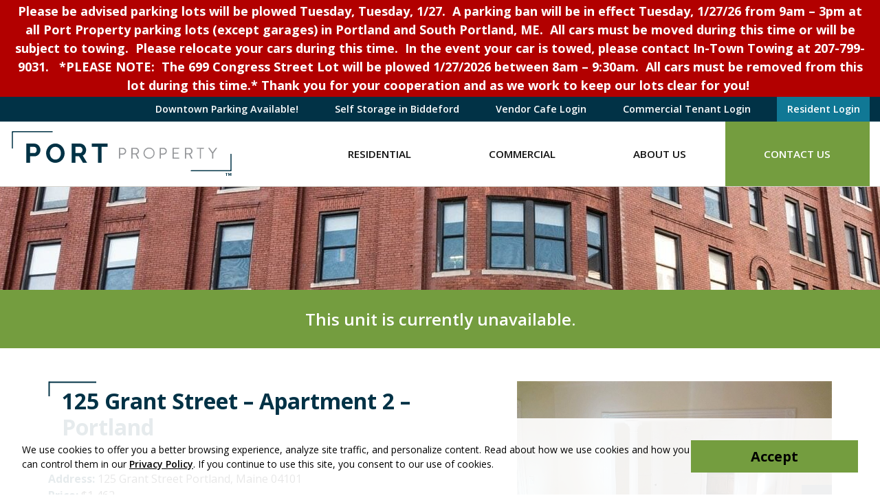

--- FILE ---
content_type: text/html; charset=UTF-8
request_url: https://www.portproperty.com/view-all-rentals/125-grant-street/125-grant-street-apartment-2/
body_size: 11909
content:
<!DOCTYPE html>
<html lang="en-US" class="">
<head>
<meta charset="UTF-8">
<meta name="viewport" content="width=device-width, initial-scale=1"/>
<link rel="profile" href="http://gmpg.org/xfn/11">
<link rel="pingback" href="https://www.portproperty.com/xmlrpc.php">

<meta name='robots' content='index, follow, max-image-preview:large, max-snippet:-1, max-video-preview:-1' />
	<style>img:is([sizes="auto" i], [sizes^="auto," i]) { contain-intrinsic-size: 3000px 1500px }</style>
	
<!-- Google Tag Manager for WordPress by gtm4wp.com -->
<script data-cfasync="false" data-pagespeed-no-defer>
	var gtm4wp_datalayer_name = "dataLayer";
	var dataLayer = dataLayer || [];
</script>
<!-- End Google Tag Manager for WordPress by gtm4wp.com -->
	<!-- This site is optimized with the Yoast SEO plugin v25.5 - https://yoast.com/wordpress/plugins/seo/ -->
	<title>125 Grant Street - Apartment 2 - Portland - Portland, Maine</title>
	<meta name="description" content="Portland, Maine Apartments for Rent from Port Property Management - 125 Grant Street - Apartment 2 - Portland." />
	<link rel="canonical" href="https://www.portproperty.com/view-all-rentals/125-grant-street/125-grant-street-apartment-2/" />
	<meta property="og:locale" content="en_US" />
	<meta property="og:type" content="article" />
	<meta property="og:title" content="125 Grant Street - Apartment 2 - Portland - Portland, Maine" />
	<meta property="og:description" content="Portland, Maine Apartments for Rent from Port Property Management - 125 Grant Street - Apartment 2 - Portland." />
	<meta property="og:url" content="https://www.portproperty.com/view-all-rentals/125-grant-street/125-grant-street-apartment-2/" />
	<meta property="og:site_name" content="Port Property" />
	<meta property="article:publisher" content="https://www.facebook.com/portpropmgt/" />
	<meta property="article:modified_time" content="2025-07-03T13:35:34+00:00" />
	<meta property="og:image" content="https://www.portproperty.com/uploads/04-125gra-2-dr1-03.jpg" />
	<meta property="og:image:width" content="800" />
	<meta property="og:image:height" content="600" />
	<meta property="og:image:type" content="image/jpeg" />
	<script type="application/ld+json" class="yoast-schema-graph">{"@context":"https://schema.org","@graph":[{"@type":"WebPage","@id":"https://www.portproperty.com/view-all-rentals/125-grant-street/125-grant-street-apartment-2/","url":"https://www.portproperty.com/view-all-rentals/125-grant-street/125-grant-street-apartment-2/","name":"125 Grant Street - Apartment 2 - Portland - Portland, Maine","isPartOf":{"@id":"https://www.portproperty.com/#website"},"primaryImageOfPage":{"@id":"https://www.portproperty.com/view-all-rentals/125-grant-street/125-grant-street-apartment-2/#primaryimage"},"image":{"@id":"https://www.portproperty.com/view-all-rentals/125-grant-street/125-grant-street-apartment-2/#primaryimage"},"thumbnailUrl":"https://www.portproperty.com/uploads/04-125gra-2-dr1-03.jpg","datePublished":"2016-09-21T15:35:48+00:00","dateModified":"2025-07-03T13:35:34+00:00","description":"Portland, Maine Apartments for Rent from Port Property Management - 125 Grant Street - Apartment 2 - Portland.","breadcrumb":{"@id":"https://www.portproperty.com/view-all-rentals/125-grant-street/125-grant-street-apartment-2/#breadcrumb"},"inLanguage":"en-US","potentialAction":[{"@type":"ReadAction","target":["https://www.portproperty.com/view-all-rentals/125-grant-street/125-grant-street-apartment-2/"]}]},{"@type":"ImageObject","inLanguage":"en-US","@id":"https://www.portproperty.com/view-all-rentals/125-grant-street/125-grant-street-apartment-2/#primaryimage","url":"https://www.portproperty.com/uploads/04-125gra-2-dr1-03.jpg","contentUrl":"https://www.portproperty.com/uploads/04-125gra-2-dr1-03.jpg","width":800,"height":600},{"@type":"BreadcrumbList","@id":"https://www.portproperty.com/view-all-rentals/125-grant-street/125-grant-street-apartment-2/#breadcrumb","itemListElement":[{"@type":"ListItem","position":1,"name":"Properties","item":"https://www.portproperty.com/view-all-rentals/"},{"@type":"ListItem","position":2,"name":"125 Grant Street &#8211; Apartment 2 &#8211; Portland"}]},{"@type":"WebSite","@id":"https://www.portproperty.com/#website","url":"https://www.portproperty.com/","name":"Port Property","description":"","publisher":{"@id":"https://www.portproperty.com/#organization"},"potentialAction":[{"@type":"SearchAction","target":{"@type":"EntryPoint","urlTemplate":"https://www.portproperty.com/?s={search_term_string}"},"query-input":{"@type":"PropertyValueSpecification","valueRequired":true,"valueName":"search_term_string"}}],"inLanguage":"en-US"},{"@type":"Organization","@id":"https://www.portproperty.com/#organization","name":"Port Property","url":"https://www.portproperty.com/","logo":{"@type":"ImageObject","inLanguage":"en-US","@id":"https://www.portproperty.com/#/schema/logo/image/","url":"https://www.portproperty.com/uploads/pp-full-colour-primary-logo.png","contentUrl":"https://www.portproperty.com/uploads/pp-full-colour-primary-logo.png","width":506,"height":128,"caption":"Port Property"},"image":{"@id":"https://www.portproperty.com/#/schema/logo/image/"},"sameAs":["https://www.facebook.com/portpropmgt/","https://x.com/PortPropertyMgt","https://www.instagram.com/portpropertymgt/"]}]}</script>
	<!-- / Yoast SEO plugin. -->


<link rel='dns-prefetch' href='//maps.googleapis.com' />
<link rel='dns-prefetch' href='//fonts.googleapis.com' />
<link rel="alternate" type="application/rss+xml" title="Port Property &raquo; Feed" href="https://www.portproperty.com/feed/" />
<link rel="alternate" type="application/rss+xml" title="Port Property &raquo; Comments Feed" href="https://www.portproperty.com/comments/feed/" />
<link rel='stylesheet' id='wp-block-library-css' href='https://www.portproperty.com/wp-includes/css/dist/block-library/style.min.css?ver=6.8.2' type='text/css' media='all' />
<style id='classic-theme-styles-inline-css' type='text/css'>
/*! This file is auto-generated */
.wp-block-button__link{color:#fff;background-color:#32373c;border-radius:9999px;box-shadow:none;text-decoration:none;padding:calc(.667em + 2px) calc(1.333em + 2px);font-size:1.125em}.wp-block-file__button{background:#32373c;color:#fff;text-decoration:none}
</style>
<style id='safe-svg-svg-icon-style-inline-css' type='text/css'>
.safe-svg-cover{text-align:center}.safe-svg-cover .safe-svg-inside{display:inline-block;max-width:100%}.safe-svg-cover svg{fill:currentColor;height:100%;max-height:100%;max-width:100%;width:100%}

</style>
<style id='global-styles-inline-css' type='text/css'>
:root{--wp--preset--aspect-ratio--square: 1;--wp--preset--aspect-ratio--4-3: 4/3;--wp--preset--aspect-ratio--3-4: 3/4;--wp--preset--aspect-ratio--3-2: 3/2;--wp--preset--aspect-ratio--2-3: 2/3;--wp--preset--aspect-ratio--16-9: 16/9;--wp--preset--aspect-ratio--9-16: 9/16;--wp--preset--color--black: #111;--wp--preset--color--cyan-bluish-gray: #abb8c3;--wp--preset--color--white: #fff;--wp--preset--color--pale-pink: #f78da7;--wp--preset--color--vivid-red: #cf2e2e;--wp--preset--color--luminous-vivid-orange: #ff6900;--wp--preset--color--luminous-vivid-amber: #fcb900;--wp--preset--color--light-green-cyan: #7bdcb5;--wp--preset--color--vivid-green-cyan: #00d084;--wp--preset--color--pale-cyan-blue: #8ed1fc;--wp--preset--color--vivid-cyan-blue: #0693e3;--wp--preset--color--vivid-purple: #9b51e0;--wp--preset--color--prussian-blue: #013246;--wp--preset--color--sushi: #749D3F;--wp--preset--color--quill-gray: #D5D4CE;--wp--preset--color--white-smoke: #F7F5F5;--wp--preset--color--blue-chill: #107895;--wp--preset--gradient--vivid-cyan-blue-to-vivid-purple: linear-gradient(135deg,rgba(6,147,227,1) 0%,rgb(155,81,224) 100%);--wp--preset--gradient--light-green-cyan-to-vivid-green-cyan: linear-gradient(135deg,rgb(122,220,180) 0%,rgb(0,208,130) 100%);--wp--preset--gradient--luminous-vivid-amber-to-luminous-vivid-orange: linear-gradient(135deg,rgba(252,185,0,1) 0%,rgba(255,105,0,1) 100%);--wp--preset--gradient--luminous-vivid-orange-to-vivid-red: linear-gradient(135deg,rgba(255,105,0,1) 0%,rgb(207,46,46) 100%);--wp--preset--gradient--very-light-gray-to-cyan-bluish-gray: linear-gradient(135deg,rgb(238,238,238) 0%,rgb(169,184,195) 100%);--wp--preset--gradient--cool-to-warm-spectrum: linear-gradient(135deg,rgb(74,234,220) 0%,rgb(151,120,209) 20%,rgb(207,42,186) 40%,rgb(238,44,130) 60%,rgb(251,105,98) 80%,rgb(254,248,76) 100%);--wp--preset--gradient--blush-light-purple: linear-gradient(135deg,rgb(255,206,236) 0%,rgb(152,150,240) 100%);--wp--preset--gradient--blush-bordeaux: linear-gradient(135deg,rgb(254,205,165) 0%,rgb(254,45,45) 50%,rgb(107,0,62) 100%);--wp--preset--gradient--luminous-dusk: linear-gradient(135deg,rgb(255,203,112) 0%,rgb(199,81,192) 50%,rgb(65,88,208) 100%);--wp--preset--gradient--pale-ocean: linear-gradient(135deg,rgb(255,245,203) 0%,rgb(182,227,212) 50%,rgb(51,167,181) 100%);--wp--preset--gradient--electric-grass: linear-gradient(135deg,rgb(202,248,128) 0%,rgb(113,206,126) 100%);--wp--preset--gradient--midnight: linear-gradient(135deg,rgb(2,3,129) 0%,rgb(40,116,252) 100%);--wp--preset--font-size--small: 14px;--wp--preset--font-size--medium: 18px;--wp--preset--font-size--large: 20px;--wp--preset--font-size--x-large: 42px;--wp--preset--font-size--normal: 16px;--wp--preset--font-size--xl: 28px;--wp--preset--font-size--huge: 32px;--wp--preset--spacing--20: 0.44rem;--wp--preset--spacing--30: 0.67rem;--wp--preset--spacing--40: 1rem;--wp--preset--spacing--50: 1.5rem;--wp--preset--spacing--60: 2.25rem;--wp--preset--spacing--70: 3.38rem;--wp--preset--spacing--80: 5.06rem;--wp--preset--shadow--natural: 6px 6px 9px rgba(0, 0, 0, 0.2);--wp--preset--shadow--deep: 12px 12px 50px rgba(0, 0, 0, 0.4);--wp--preset--shadow--sharp: 6px 6px 0px rgba(0, 0, 0, 0.2);--wp--preset--shadow--outlined: 6px 6px 0px -3px rgba(255, 255, 255, 1), 6px 6px rgba(0, 0, 0, 1);--wp--preset--shadow--crisp: 6px 6px 0px rgba(0, 0, 0, 1);}:where(.is-layout-flex){gap: 0.5em;}:where(.is-layout-grid){gap: 0.5em;}body .is-layout-flex{display: flex;}.is-layout-flex{flex-wrap: wrap;align-items: center;}.is-layout-flex > :is(*, div){margin: 0;}body .is-layout-grid{display: grid;}.is-layout-grid > :is(*, div){margin: 0;}:where(.wp-block-columns.is-layout-flex){gap: 2em;}:where(.wp-block-columns.is-layout-grid){gap: 2em;}:where(.wp-block-post-template.is-layout-flex){gap: 1.25em;}:where(.wp-block-post-template.is-layout-grid){gap: 1.25em;}.has-black-color{color: var(--wp--preset--color--black) !important;}.has-cyan-bluish-gray-color{color: var(--wp--preset--color--cyan-bluish-gray) !important;}.has-white-color{color: var(--wp--preset--color--white) !important;}.has-pale-pink-color{color: var(--wp--preset--color--pale-pink) !important;}.has-vivid-red-color{color: var(--wp--preset--color--vivid-red) !important;}.has-luminous-vivid-orange-color{color: var(--wp--preset--color--luminous-vivid-orange) !important;}.has-luminous-vivid-amber-color{color: var(--wp--preset--color--luminous-vivid-amber) !important;}.has-light-green-cyan-color{color: var(--wp--preset--color--light-green-cyan) !important;}.has-vivid-green-cyan-color{color: var(--wp--preset--color--vivid-green-cyan) !important;}.has-pale-cyan-blue-color{color: var(--wp--preset--color--pale-cyan-blue) !important;}.has-vivid-cyan-blue-color{color: var(--wp--preset--color--vivid-cyan-blue) !important;}.has-vivid-purple-color{color: var(--wp--preset--color--vivid-purple) !important;}.has-black-background-color{background-color: var(--wp--preset--color--black) !important;}.has-cyan-bluish-gray-background-color{background-color: var(--wp--preset--color--cyan-bluish-gray) !important;}.has-white-background-color{background-color: var(--wp--preset--color--white) !important;}.has-pale-pink-background-color{background-color: var(--wp--preset--color--pale-pink) !important;}.has-vivid-red-background-color{background-color: var(--wp--preset--color--vivid-red) !important;}.has-luminous-vivid-orange-background-color{background-color: var(--wp--preset--color--luminous-vivid-orange) !important;}.has-luminous-vivid-amber-background-color{background-color: var(--wp--preset--color--luminous-vivid-amber) !important;}.has-light-green-cyan-background-color{background-color: var(--wp--preset--color--light-green-cyan) !important;}.has-vivid-green-cyan-background-color{background-color: var(--wp--preset--color--vivid-green-cyan) !important;}.has-pale-cyan-blue-background-color{background-color: var(--wp--preset--color--pale-cyan-blue) !important;}.has-vivid-cyan-blue-background-color{background-color: var(--wp--preset--color--vivid-cyan-blue) !important;}.has-vivid-purple-background-color{background-color: var(--wp--preset--color--vivid-purple) !important;}.has-black-border-color{border-color: var(--wp--preset--color--black) !important;}.has-cyan-bluish-gray-border-color{border-color: var(--wp--preset--color--cyan-bluish-gray) !important;}.has-white-border-color{border-color: var(--wp--preset--color--white) !important;}.has-pale-pink-border-color{border-color: var(--wp--preset--color--pale-pink) !important;}.has-vivid-red-border-color{border-color: var(--wp--preset--color--vivid-red) !important;}.has-luminous-vivid-orange-border-color{border-color: var(--wp--preset--color--luminous-vivid-orange) !important;}.has-luminous-vivid-amber-border-color{border-color: var(--wp--preset--color--luminous-vivid-amber) !important;}.has-light-green-cyan-border-color{border-color: var(--wp--preset--color--light-green-cyan) !important;}.has-vivid-green-cyan-border-color{border-color: var(--wp--preset--color--vivid-green-cyan) !important;}.has-pale-cyan-blue-border-color{border-color: var(--wp--preset--color--pale-cyan-blue) !important;}.has-vivid-cyan-blue-border-color{border-color: var(--wp--preset--color--vivid-cyan-blue) !important;}.has-vivid-purple-border-color{border-color: var(--wp--preset--color--vivid-purple) !important;}.has-vivid-cyan-blue-to-vivid-purple-gradient-background{background: var(--wp--preset--gradient--vivid-cyan-blue-to-vivid-purple) !important;}.has-light-green-cyan-to-vivid-green-cyan-gradient-background{background: var(--wp--preset--gradient--light-green-cyan-to-vivid-green-cyan) !important;}.has-luminous-vivid-amber-to-luminous-vivid-orange-gradient-background{background: var(--wp--preset--gradient--luminous-vivid-amber-to-luminous-vivid-orange) !important;}.has-luminous-vivid-orange-to-vivid-red-gradient-background{background: var(--wp--preset--gradient--luminous-vivid-orange-to-vivid-red) !important;}.has-very-light-gray-to-cyan-bluish-gray-gradient-background{background: var(--wp--preset--gradient--very-light-gray-to-cyan-bluish-gray) !important;}.has-cool-to-warm-spectrum-gradient-background{background: var(--wp--preset--gradient--cool-to-warm-spectrum) !important;}.has-blush-light-purple-gradient-background{background: var(--wp--preset--gradient--blush-light-purple) !important;}.has-blush-bordeaux-gradient-background{background: var(--wp--preset--gradient--blush-bordeaux) !important;}.has-luminous-dusk-gradient-background{background: var(--wp--preset--gradient--luminous-dusk) !important;}.has-pale-ocean-gradient-background{background: var(--wp--preset--gradient--pale-ocean) !important;}.has-electric-grass-gradient-background{background: var(--wp--preset--gradient--electric-grass) !important;}.has-midnight-gradient-background{background: var(--wp--preset--gradient--midnight) !important;}.has-small-font-size{font-size: var(--wp--preset--font-size--small) !important;}.has-medium-font-size{font-size: var(--wp--preset--font-size--medium) !important;}.has-large-font-size{font-size: var(--wp--preset--font-size--large) !important;}.has-x-large-font-size{font-size: var(--wp--preset--font-size--x-large) !important;}
:where(.wp-block-post-template.is-layout-flex){gap: 1.25em;}:where(.wp-block-post-template.is-layout-grid){gap: 1.25em;}
:where(.wp-block-columns.is-layout-flex){gap: 2em;}:where(.wp-block-columns.is-layout-grid){gap: 2em;}
:root :where(.wp-block-pullquote){font-size: 1.5em;line-height: 1.6;}
</style>
<link rel='stylesheet' id='widgetopts-styles-css' href='https://www.portproperty.com/wp-content/plugins/widget-options/assets/css/widget-options.css?ver=4.1.1' type='text/css' media='all' />
<link rel='stylesheet' id='hall_privacy_notice-css' href='https://www.portproperty.com/wp-content/plugins/hall-privacy-notice/css/public.css?ver=1.0.2' type='text/css' media='screen' />
<style id='hall_privacy_notice-inline-css' type='text/css'>

			.hall-privacy-notice-container {
				background-color: rgba(76245,149685,29070,var(--hall-pv--bg--opacity));
				background-image: none;
			}
			.hall-privacy-notice__col-left {
				color: #000000;
			}
			.hall-privacy-notice__col-left a {
				color: #000000;
			}
			#hall-privacy-notice__btn {
				background-color: #749d3f;
				border-color: #749d3f;
				color: #000000;
			}
			#hall-privacy-notice__btn:hover {
				color: #749d3f;
				border-color: #749d3f;
				background-color: transparent;
			}
		
</style>
<link rel='stylesheet' id='portproperty-opensans-css' href='https://fonts.googleapis.com/css2?family=Open+Sans%3Aital%2Cwght%400%2C400%3B0%2C600%3B0%2C700%3B1%2C400%3B1%2C600%3B1%2C700&#038;ver=2.0#038;display=swap' type='text/css' media='screen' />
<link rel='stylesheet' id='portproperty-fontawesome-all-css' href='https://www.portproperty.com/wp-content/themes/portproperty/css/libs/fontawesome/all.css?ver=5.15.1' type='text/css' media='all' />
<link rel='stylesheet' id='portproperty-normalize-css' href='https://www.portproperty.com/wp-content/themes/portproperty/css/libs/normalize.css?ver=1654611628' type='text/css' media='all' />
<link rel='stylesheet' id='portproperty-theme-css' href='https://www.portproperty.com/wp-content/themes/portproperty/css/style.css?ver=1697735466' type='text/css' media='all' />
<link rel='stylesheet' id='portproperty-header-css' href='https://www.portproperty.com/wp-content/themes/portproperty/css/header.css?ver=1654611626' type='text/css' media='all' />
<link rel='stylesheet' id='portproperty-acf-map-css' href='https://www.portproperty.com/wp-content/themes/portproperty/css/blocks/acf-map.css?ver=1654611628' type='text/css' media='all' />
<script type="text/javascript" src="https://www.portproperty.com/wp-includes/js/jquery/jquery.min.js?ver=3.7.1" id="jquery-core-js"></script>
<script type="text/javascript" src="https://www.portproperty.com/wp-includes/js/jquery/jquery-migrate.min.js?ver=3.4.1" id="jquery-migrate-js"></script>
<script type="text/javascript" id="hall_privacy_notice-js-extra">
/* <![CDATA[ */
var ajax_hall_privacy_notice = {"ajaxurl":"https:\/\/www.portproperty.com\/wp-admin\/admin-ajax.php","set_cookie":"b8635c8225"};
/* ]]> */
</script>
<script type="text/javascript" src="https://www.portproperty.com/wp-content/plugins/hall-privacy-notice/js/public.js?ver=1.0.2" id="hall_privacy_notice-js"></script>
<link rel="https://api.w.org/" href="https://www.portproperty.com/wp-json/" /><link rel='shortlink' href='https://www.portproperty.com/?p=22915' />
<link rel="alternate" title="oEmbed (JSON)" type="application/json+oembed" href="https://www.portproperty.com/wp-json/oembed/1.0/embed?url=https%3A%2F%2Fwww.portproperty.com%2Fview-all-rentals%2F125-grant-street%2F125-grant-street-apartment-2%2F" />
<link rel="alternate" title="oEmbed (XML)" type="text/xml+oembed" href="https://www.portproperty.com/wp-json/oembed/1.0/embed?url=https%3A%2F%2Fwww.portproperty.com%2Fview-all-rentals%2F125-grant-street%2F125-grant-street-apartment-2%2F&#038;format=xml" />

<!-- Google Tag Manager for WordPress by gtm4wp.com -->
<!-- GTM Container placement set to automatic -->
<script data-cfasync="false" data-pagespeed-no-defer>
	var dataLayer_content = {"pagePostType":"property","pagePostType2":"single-property","pagePostAuthor":"portpropmgt"};
	dataLayer.push( dataLayer_content );
</script>
<script data-cfasync="false" data-pagespeed-no-defer>
(function(w,d,s,l,i){w[l]=w[l]||[];w[l].push({'gtm.start':
new Date().getTime(),event:'gtm.js'});var f=d.getElementsByTagName(s)[0],
j=d.createElement(s),dl=l!='dataLayer'?'&l='+l:'';j.async=true;j.src=
'//www.googletagmanager.com/gtm.js?id='+i+dl;f.parentNode.insertBefore(j,f);
})(window,document,'script','dataLayer','GTM-WDLX93F');
</script>
<!-- End Google Tag Manager for WordPress by gtm4wp.com --><style type="text/css">#banner { display: block; background-image: url(https://www.portproperty.com/uploads/cropped-interior-header.jpg); }</style>
		<link rel="icon" href="https://www.portproperty.com/uploads/cropped-portprop-site-icon-2-32x32.png" sizes="32x32" />
<link rel="icon" href="https://www.portproperty.com/uploads/cropped-portprop-site-icon-2-192x192.png" sizes="192x192" />
<link rel="apple-touch-icon" href="https://www.portproperty.com/uploads/cropped-portprop-site-icon-2-180x180.png" />
<meta name="msapplication-TileImage" content="https://www.portproperty.com/uploads/cropped-portprop-site-icon-2-270x270.png" />
		<style type="text/css" id="wp-custom-css">
			#mainnav .sub-menu li a {
        line-height: 50px;
}

.bottom-header-row #mainnav ul ul li {
        padding-top: 2px;
        padding-bottom: 2px;
}

}
}

}		</style>
		<noscript><style id="rocket-lazyload-nojs-css">.rll-youtube-player, [data-lazy-src]{display:none !important;}</style></noscript>
</head>

<body class="wp-singular property-template-default single single-property postid-22915 wp-custom-logo wp-embed-responsive wp-theme-portproperty">

	
<!-- GTM Container placement set to automatic -->
<!-- Google Tag Manager (noscript) -->
				<noscript><iframe src="https://www.googletagmanager.com/ns.html?id=GTM-WDLX93F" height="0" width="0" style="display:none;visibility:hidden" aria-hidden="true"></iframe></noscript>
<!-- End Google Tag Manager (noscript) -->
	<div id="container">

		<a class="skip-link screen-reader-text" href="#content">Skip to content</a>

		<header id="masthead" class="header" role="banner">

			
			
				<div id="plowing-message-header">
					<div class="container">
						Please be advised parking lots will be plowed Tuesday, Tuesday, 1/27. 
A parking ban will be in effect Tuesday, 1/27/26 from 9am &#8211; 3pm at all Port Property parking lots (except garages) in Portland and South Portland, ME.  All cars must be moved during this time or will be subject to towing.  Please relocate your cars during this time.  In the event your car is towed, please contact In-Town Towing at 207-799-9031.  
*PLEASE NOTE:  The 699 Congress Street Lot will be plowed 1/27/2026 between 8am &#8211; 9:30am.  All cars must be removed from this lot during this time.*
Thank you for your cooperation and as we work to keep our lots clear for you! 					</div>
				</div>

			
			<div id="masthead-top" class="d-none d-md-block">

				<div class="container">

					
						<nav id="header-navigation" role="navigation" aria-label="Header Navigation">
							<ul id="menu-header-nav" class="menu header-menu"><li id="menu-item-74852" class="menu-item menu-item-type-post_type menu-item-object-page menu-item-74852"><a href="https://www.portproperty.com/artsdistrictgarage/">Downtown Parking Available!</a></li>
<li id="menu-item-74853" class="menu-item menu-item-type-custom menu-item-object-custom menu-item-74853"><a target="_blank" href="https://www.selfstorageonthelevee.com/">Self Storage in Biddeford</a></li>
<li id="menu-item-78257" class="menu-item menu-item-type-custom menu-item-object-custom menu-item-78257"><a target="_blank" href="https://www.vendorcafe.com/vendorcafe/">Vendor Cafe Login</a></li>
<li id="menu-item-50601" class="menu-item menu-item-type-custom menu-item-object-custom menu-item-50601"><a target="_blank" href="https://commercialcafe.securecafe3.com/tenantportal/commercialleasing/userlogin.aspx?companyid=1210%20%20">Commercial Tenant Login</a></li>
<li id="menu-item-50600" class="menu-highlight--blue menu-item menu-item-type-custom menu-item-object-custom menu-item-50600"><a target="_blank" href="https://www.rentcafe.com/residentservices/apartmentsforrent/userlogin.aspx">Resident Login</a></li>
</ul>						</nav>

					
				</div>

			</div>

			<div id="inner-header" class="container">

				<div class="row align-items-center align-items-md-stretch justify-content-between">

					<div id="logo" class="col-6 col-md-12 col-xl-auto">

													<a href="https://www.portproperty.com/" class="custom-logo-link" rel="home"><img width="324" height="65" src="https://www.portproperty.com/uploads/PP-TM-Resize1.svg" class="custom-logo" alt="Port Property" data-no-lazy="1" decoding="async" /></a>						
					</div>

					<nav id="main-navigation" class="col col-xl" role="navigation" aria-label="Primary Navigation">
						<ul id="menu-new-main-menu" class="menu main-menu"><li id="menu-item-80467" class="menu-item menu-item-type-post_type menu-item-object-page menu-item-has-children"><a title="Residential" href="https://www.portproperty.com/residential-apartments/">Residential</a><button class="menu-button" type="button"><i class="fa fa-chevron-right" aria-hidden="true"></i></button>
<ul class="sub-menu menu-odd menu-depth-1"><li><button class="menu-back-button" type="button"><i class="fa fa-chevron-left" aria-hidden="true"></i> Back</button></li>
	<li id="menu-item-64855" class="menu-item menu-item-type-taxonomy menu-item-object-property_neighborhood current-property-ancestor current-menu-parent current-property-parent menu-item-no-children"><a title="Portland, ME" href="https://www.portproperty.com/state/maine/portland/">Portland, ME</a></li>
	<li id="menu-item-64862" class="menu-item menu-item-type-taxonomy menu-item-object-property_neighborhood menu-item-no-children"><a title="South Portland, ME" href="https://www.portproperty.com/state/maine/south-portland/">South Portland, ME</a></li>
	<li id="menu-item-64854" class="menu-item menu-item-type-taxonomy menu-item-object-property_neighborhood menu-item-no-children"><a title="Biddeford, ME" href="https://www.portproperty.com/state/maine/biddeford/">Biddeford, ME</a></li>
	<li id="menu-item-80491" class="menu-item menu-item-type-custom menu-item-object-custom menu-item-no-children"><a title="View All Available" href="/view-all-rentals/?locations%5B%5D=Maine">View All Available</a></li>
</ul>
</li>
<li id="menu-item-64870" class="menu-item menu-item-type-post_type menu-item-object-page menu-item-no-children"><a title="Commercial" href="https://www.portproperty.com/commercial-property-management/">Commercial</a></li>
<li id="menu-item-64868" class="menu-item menu-item-type-post_type menu-item-object-page menu-item-has-children"><a title="About Us" href="https://www.portproperty.com/about-us/">About Us</a><button class="menu-button" type="button"><i class="fa fa-chevron-right" aria-hidden="true"></i></button>
<ul class="sub-menu menu-odd menu-depth-1"><li><button class="menu-back-button" type="button"><i class="fa fa-chevron-left" aria-hidden="true"></i> Back</button></li>
	<li id="menu-item-64877" class="menu-item menu-item-type-post_type menu-item-object-page menu-item-no-children"><a title="Our Properties" href="https://www.portproperty.com/buildings/">Our Properties</a></li>
	<li id="menu-item-64878" class="menu-item menu-item-type-post_type menu-item-object-page current_page_parent menu-item-no-children"><a title="News &#038; Updates" href="https://www.portproperty.com/news/">News &#038; Updates</a></li>
	<li id="menu-item-64869" class="menu-item menu-item-type-post_type menu-item-object-page menu-item-no-children"><a title="Careers" href="https://www.portproperty.com/careers/">Careers</a></li>
	<li id="menu-item-64871" class="menu-item menu-item-type-post_type menu-item-object-page menu-item-no-children"><a title="Rental Information and FAQs" href="https://www.portproperty.com/frequently-asked-questions/">Rental Information and FAQs</a></li>
	<li id="menu-item-64872" class="menu-item menu-item-type-post_type menu-item-object-page menu-item-no-children"><a title="Housing Assistance Policies" href="https://www.portproperty.com/frequently-asked-questions/housing-assistance/">Housing Assistance Policies</a></li>
	<li id="menu-item-64874" class="menu-item menu-item-type-post_type menu-item-object-page menu-item-no-children"><a title="Pet Policy" href="https://www.portproperty.com/frequently-asked-questions/pet-policy/">Pet Policy</a></li>
	<li id="menu-item-64875" class="menu-item menu-item-type-post_type menu-item-object-page menu-item-no-children"><a title="Rental Policy and Process" href="https://www.portproperty.com/frequently-asked-questions/rental-process/">Rental Policy and Process</a></li>
</ul>
</li>
<li id="menu-item-64876" class="menu-highlight--green menu-item menu-item-type-post_type menu-item-object-page menu-item-no-children"><a title="Contact Us" href="https://www.portproperty.com/contact-us/">Contact Us</a></li>
<li id="menu-item-65507" class="d-md-none menu-item menu-item-type-custom menu-item-object-custom menu-item-no-children"><a title="Commercial Tenants" target="_blank" href="https://commercialcafe.securecafe3.com/tenantportal/commercialleasing/userlogin.aspx?companyid=1210">Commercial Tenants</a></li>
<li id="menu-item-65508" class="d-md-none menu-highlight--blue menu-item menu-item-type-custom menu-item-object-custom menu-item-no-children"><a title="Log In" target="_blank" href="https://www.rentcafe.com/residentservices/apartmentsforrent/userlogin.aspx">Log In</a></li>
</ul>					</nav>

					<div id="mobile-menu-toggle" class="col-auto">
						<button id="mobile-menu-button" type="button">Menu</button>
					</div>

				</div>
			</div>

		</header>

							<div class="banner-wrap">
				<div id="banner" class="selector">
					<div class="spacer"></div>
				</div>
			</div>
		
		<div id="content">

			
<div id="inner-content" class="no-top-padding">

	<div id="main" class="clearfix" role="main">

		
				<article class="clearfix post-22915 property type-property status-publish has-post-thumbnail hentry property_building-125-grant-street property_neighborhood-portland property_neighborhood-bayside property_feature-cooking-gas property_feature-granite-countertops property_feature-heat property_feature-hot-water property_feature-laundry-coin-op property_feature-storage property_feature-watersewer" role="article" itemscope itemtype="http://schema.org/BlogPosting">

											<div class="property-unavailable">
							<p>This unit is currently unavailable.</p>
						</div>
						
					<div class="container">

						<div class="row">

							<div class="col-sm-7">

								<header class="article-header clearfix">

									<h1 class="single-title" itemprop="headline"><span>125 Grant Street &#8211; Apartment 2 &#8211; Portland</span></h1>

								</header>

								<section class="entry-content clearfix" itemprop="articleBody">
																			<ul class="property-metadata">
																							<li><span>Address:</span> 125 Grant Street Portland, Maine 04101</li>
																							<li><span>Price:</span> $1,462</li>
																							<li><span>Bedrooms:</span> One Bedroom</li>
																							<li><span>Neighborhood:</span> <a href="https://www.portproperty.com/state/maine/portland/">Portland</a></li>
																							<li><span>Building:</span> <a href="https://www.portproperty.com/building/125-grant-street/">125 Grant Street</a></li>
																							<li><span>Phone Number:</span> 207-699-2219</li>
																					</ul>
										<p><strong>Date Available: </strong>October 7th!</p>
<p><span class="TextRun Highlight SCXW8241641 BCX8" lang="EN-US" xml:lang="EN-US" data-contrast="none"><span class="NormalTextRun SCXW8241641 BCX8" data-ccp-charstyle="normaltextrun" data-ccp-charstyle-defn="{&quot;ObjectId&quot;:&quot;456392ce-d588-4dba-ae0a-521a6b7a0af4|64&quot;,&quot;ClassId&quot;:1073872969,&quot;Properties&quot;:[469775450,&quot;normaltextrun&quot;,201340122,&quot;1&quot;,134233614,&quot;true&quot;,469778129,&quot;normaltextrun&quot;,335572020,&quot;1&quot;,469778324,&quot;Default Paragraph Font&quot;]}">We are pet friendly! Dogs &amp; cats are welcome. The</span><span class="NormalTextRun SCXW8241641 BCX8" data-ccp-charstyle="normaltextrun">re is a</span> <span class="NormalTextRun SCXW8241641 BCX8" data-ccp-charstyle="normaltextrun">monthly pet </span><span class="NormalTextRun SCXW8241641 BCX8" data-ccp-charstyle="normaltextrun">fee </span><span class="NormalTextRun SCXW8241641 BCX8" data-ccp-charstyle="normaltextrun">of</span><span class="NormalTextRun SCXW8241641 BCX8" data-ccp-charstyle="normaltextrun"> $75 per pet plus a </span><span class="NormalTextRun SCXW8241641 BCX8" data-ccp-charstyle="normaltextrun">one-time</span><span class="NormalTextRun SCXW8241641 BCX8" data-ccp-charstyle="normaltextrun"> nonrefundable </span><span class="NormalTextRun SCXW8241641 BCX8" data-ccp-charstyle="normaltextrun">P</span><span class="NormalTextRun SCXW8241641 BCX8" data-ccp-charstyle="normaltextrun">et </span><span class="NormalTextRun SCXW8241641 BCX8" data-ccp-charstyle="normaltextrun">O</span><span class="NormalTextRun SCXW8241641 BCX8" data-ccp-charstyle="normaltextrun">wner </span><span class="NormalTextRun SCXW8241641 BCX8" data-ccp-charstyle="normaltextrun">F</span><span class="NormalTextRun SCXW8241641 BCX8" data-ccp-charstyle="normaltextrun">ee of $250 per pet. Maximum of 2 pets total per apartment. All pets must be fully vaccinated &amp; spayed/neutered.</span><span class="NormalTextRun SCXW8241641 BCX8" data-ccp-charstyle="normaltextrun"> Read our </span></span><a class="Hyperlink SCXW8241641 BCX8" href="https://www.portproperty.com/frequently-asked-questions/pet-policy/" target="_blank" rel="noreferrer noopener"><span class="TextRun Highlight Underlined SCXW8241641 BCX8" lang="EN-US" xml:lang="EN-US" data-contrast="none"><span class="NormalTextRun SCXW8241641 BCX8" data-ccp-charstyle="Hyperlink">Pet Policy</span></span></a><span class="TextRun Highlight SCXW8241641 BCX8" lang="EN-US" xml:lang="EN-US" data-contrast="none"><span class="NormalTextRun SCXW8241641 BCX8" data-ccp-charstyle="normaltextrun"> for full details.</span></span></p>
<p><strong>Description:</strong></p>
<p>A large sunny 1 bedroom in the Parkside neighborhood. Featuring a spacious and open layout, with a dining room and living room separated by decorative columns. Updated kitchen features clean brown cabinets, granite counter-tops and updated appliances including a gas stove! Hardwood flooring throughout and lots of windows.</p>
<p><strong>Utilities Included:</strong></p>
<ul>
<li>Heat</li>
<li>Hot water</li>
<li>Gas</li>
<li>Water/Sewer</li>
<li>Residents responsible for electric</li>
</ul>
<p><strong>Amenities:</strong></p>
<ul>
<li>Gas Stove</li>
<li>Coin-op Laundry in basement</li>
<li>Basement Storage</li>
<li>Granite Countertops</li>
<li>Trash/Recyling Removal (city bags not required!)</li>
<li>Off-Street Parking (pending availability &amp; fee)</li>
</ul>
<p><strong>Details:</strong></p>
<ul>
<li>588 Square Feet</li>
<li>First Floor</li>
</ul>
<p><strong>Neighborhood</strong>: The Parkside neighborhood is conveniently located within walking distance to Downtown/Old Port, USM, Maine Med and the West End. Enjoy living just a few blocks away from great restaurants, bars, coffee shops and just a quick drive to grocery stores Trader Joe’s, Whole Foods and Hannaford. This neighborhood also features Portland’s beautiful 55 acre <a href="https://www.portlandmaine.gov/2164/Deering-Oaks-Park">Deering Oaks Park.</a></p>
<p><strong>Pet Policy</strong>: We are Pet friendly! Dogs &amp; cats are welcome, for a fee. Maximum of 2 pets total per apartment. All pets must be fully vaccinated and spayed/neutered. If Tenant chooses to have a pet on the premises, Tenant shall pay a one-time nonrefundable Pet Owner Fee of $250 per pet. This fee is due upon move-in of the pet and is not refundable under any circumstances</p>
<p><b><span data-contrast="none">Our team’s office: </span></b><span data-contrast="none">We are located conveniently at 511 Congress Street, Suite 103 in Portland. Our portfolio of properties is situated in the beautiful West End neighborhood, near the Old Port, and expands into South Portland and Bayside/Parkside area. These apartments are nestled within walking distance of an array of attractions; whether you are looking for gourmet coffee, a quick lunch, want to take a walk in the park, or take an Uber into the city (typically only $7). PLUS, tenants have access to an array of fun and amazing savings at local Portland and South Portland companies throughout the city; gym discounts, coffee perks, grocery coupons, dining discounts and more!!  We offer 24 hour-7 days a week maintenance service and an emergency on call line.  Call us anytime!  (207) 699-2219!</span><span data-ccp-props="{&quot;134233117&quot;:true,&quot;134233118&quot;:true,&quot;201341983&quot;:0,&quot;335559739&quot;:160,&quot;335559740&quot;:240}"> </span></p>
<p><a href="https://www.portproperty.com/"><b><span data-contrast="none">www.portproperty.com </span></b></a><span data-ccp-props="{&quot;134233117&quot;:true,&quot;134233118&quot;:true,&quot;201341983&quot;:0,&quot;335559739&quot;:160,&quot;335559740&quot;:240}"> </span></p>
<p><a href="https://www.portproperty.com/rental-policy-process/"><b><span data-contrast="none">Rental Policy | </span></b></a><a href="https://www.portproperty.com/petanimal-policy/"><b><span data-contrast="none"> Pet Policy | </span></b></a><a href="https://www.portproperty.com/apply/"><b><span data-contrast="none">Rental Process</span></b></a><span data-ccp-props="{&quot;134233117&quot;:true,&quot;134233118&quot;:true,&quot;201341983&quot;:0,&quot;335559739&quot;:160,&quot;335559740&quot;:240}"> </span></p>
<p><span data-contrast="none">Port Property is an equal opportunity housing provider and </span><a href="https://www.portproperty.com/uploads/FAIR_HOUSING_POSTER_ENG.pdf"><b><span data-contrast="none">fully complies with the Federal Fair Housing Act</span></b></a><span data-contrast="none">, and state and local fair housing</span><span data-ccp-props="{&quot;134233117&quot;:true,&quot;134233118&quot;:true,&quot;201341983&quot;:0,&quot;335559739&quot;:160,&quot;335559740&quot;:240}"> </span></p>
<p><em><span class="TextRun SCXW17422499 BCX8" lang="EN-US" xml:lang="EN-US" data-contrast="auto"><span class="NormalTextRun SCXW17422499 BCX8">Please note that the photos provided in this listing are intended to give you a general sense of the apartment’s layout and features. However, the actual condition and appearance of the apartment may vary from the photos shown. Units may vary in terms of finishes, furnishings, appliances, and overall condition. We recommend scheduling a viewing to fully understand the current state of the apartment you are interested in. If you have any questions, please contact us directly.</span></span></em></p>

									<div class="row">

																					<div class="col-6">
												<h3 class="list-title">Amenities Included:</h3>
												<ul class="property-features">
																											<li>Cooking Gas</li>
																											<li>Granite Countertops</li>
																											<li>Heat</li>
																											<li>Hot Water</li>
																											<li>Laundry - coin op</li>
																											<li>Storage</li>
																											<li>Water/Sewer</li>
																									</ul>
											</div>
										
																					<div class="col-6">
												<h3 class="list-title">Pet Friendly:</h3>
												<ul class="property-pets">
																											<li>Dogs and Cats Welcome</li>
																									</ul>
											</div>
										
									</div>

																			<div class="acf-map">
											<div class="marker" data-lat="43.656054" data-lng="-70.27221199999997">
												<h3>125 Grant Street &#8211; Apartment 2 &#8211; Portland</h3>
																									<p><span>Price:</span> $1,462</p>
																								<a href="https://maps.google.com/maps?gl=us&daddr=43.656054,-70.27221199999997" class="btn-blue btn-sm" title="Get Directions" target="_blank">Get Directions</a>
											</div>
										</div>
									
									
								</section>

							</div>

							<div class="col-sm-5">

								<aside>
																			<div class="flexslider" id="apartment-listing-slideshow">
											<ul class="slides">
																									<li><a class="property-image" href="https://cdn.rentcafe.com/dmslivecafe/3/611226/01-125gra-2-lr1-01.JPG"><img src="https://cdn.rentcafe.com/dmslivecafe/3/611226/01-125gra-2-lr1-01.JPG" alt="Photo" data-no-lazy="1"></a></li>
																									<li><a class="property-image" href="https://cdn.rentcafe.com/dmslivecafe/3/611226/02-125gra-2-dr1-01.JPG"><img src="https://cdn.rentcafe.com/dmslivecafe/3/611226/02-125gra-2-dr1-01.JPG" alt="Photo" data-no-lazy="1"></a></li>
																									<li><a class="property-image" href="https://cdn.rentcafe.com/dmslivecafe/3/611226/03-125gra-2-dr1-02.JPG"><img src="https://cdn.rentcafe.com/dmslivecafe/3/611226/03-125gra-2-dr1-02.JPG" alt="Photo" data-no-lazy="1"></a></li>
																									<li><a class="property-image" href="https://cdn.rentcafe.com/dmslivecafe/3/611226/04-125gra-2-dr1-03.JPG"><img src="https://cdn.rentcafe.com/dmslivecafe/3/611226/04-125gra-2-dr1-03.JPG" alt="Photo" data-no-lazy="1"></a></li>
																									<li><a class="property-image" href="https://cdn.rentcafe.com/dmslivecafe/3/611226/05-125gra-2-kit1-01.JPG"><img src="https://cdn.rentcafe.com/dmslivecafe/3/611226/05-125gra-2-kit1-01.JPG" alt="Photo" data-no-lazy="1"></a></li>
																									<li><a class="property-image" href="https://cdn.rentcafe.com/dmslivecafe/3/611226/06-125gra-2-kit1-02.JPG"><img src="https://cdn.rentcafe.com/dmslivecafe/3/611226/06-125gra-2-kit1-02.JPG" alt="Photo" data-no-lazy="1"></a></li>
																									<li><a class="property-image" href="https://cdn.rentcafe.com/dmslivecafe/3/611226/07-125gra-2-kit1-03.JPG"><img src="https://cdn.rentcafe.com/dmslivecafe/3/611226/07-125gra-2-kit1-03.JPG" alt="Photo" data-no-lazy="1"></a></li>
																									<li><a class="property-image" href="https://cdn.rentcafe.com/dmslivecafe/3/611226/08-125gra-2-kit1-04.JPG"><img src="https://cdn.rentcafe.com/dmslivecafe/3/611226/08-125gra-2-kit1-04.JPG" alt="Photo" data-no-lazy="1"></a></li>
																									<li><a class="property-image" href="https://cdn.rentcafe.com/dmslivecafe/3/611226/09-125gra-2-br1-01.JPG"><img src="https://cdn.rentcafe.com/dmslivecafe/3/611226/09-125gra-2-br1-01.JPG" alt="Photo" data-no-lazy="1"></a></li>
																									<li><a class="property-image" href="https://cdn.rentcafe.com/dmslivecafe/3/611226/10-125gra-2-br1-02.JPG"><img src="https://cdn.rentcafe.com/dmslivecafe/3/611226/10-125gra-2-br1-02.JPG" alt="Photo" data-no-lazy="1"></a></li>
																									<li><a class="property-image" href="https://cdn.rentcafe.com/dmslivecafe/3/611226/11-125gra-2-wc1-01.JPG"><img src="https://cdn.rentcafe.com/dmslivecafe/3/611226/11-125gra-2-wc1-01.JPG" alt="Photo" data-no-lazy="1"></a></li>
																									<li><a class="property-image" href="https://cdn.rentcafe.com/dmslivecafe/3/611226/12-125gra-2-flpl1.jpg"><img src="https://cdn.rentcafe.com/dmslivecafe/3/611226/12-125gra-2-flpl1.jpg" alt="Photo" data-no-lazy="1"></a></li>
																									<li><a class="property-image" href="https://cdn.rentcafe.com/dmslivecafe/3/611226/13-125gra-2-ext1-01.JPG"><img src="https://cdn.rentcafe.com/dmslivecafe/3/611226/13-125gra-2-ext1-01.JPG" alt="Photo" data-no-lazy="1"></a></li>
																							</ul>
										</div>
										<div class="flexslider" id="apartment-listing-slideshow-nav">
											<ul class="slides">
																									<li><img src="data:image/svg+xml,%3Csvg%20xmlns='http://www.w3.org/2000/svg'%20viewBox='0%200%200%200'%3E%3C/svg%3E" alt="" data-lazy-src="https://cdn.rentcafe.com/dmslivecafe/3/611226/01-125gra-2-lr1-01.JPG"><noscript><img src="https://cdn.rentcafe.com/dmslivecafe/3/611226/01-125gra-2-lr1-01.JPG" alt=""></noscript></li>
																									<li><img src="data:image/svg+xml,%3Csvg%20xmlns='http://www.w3.org/2000/svg'%20viewBox='0%200%200%200'%3E%3C/svg%3E" alt="" data-lazy-src="https://cdn.rentcafe.com/dmslivecafe/3/611226/02-125gra-2-dr1-01.JPG"><noscript><img src="https://cdn.rentcafe.com/dmslivecafe/3/611226/02-125gra-2-dr1-01.JPG" alt=""></noscript></li>
																									<li><img src="data:image/svg+xml,%3Csvg%20xmlns='http://www.w3.org/2000/svg'%20viewBox='0%200%200%200'%3E%3C/svg%3E" alt="" data-lazy-src="https://cdn.rentcafe.com/dmslivecafe/3/611226/03-125gra-2-dr1-02.JPG"><noscript><img src="https://cdn.rentcafe.com/dmslivecafe/3/611226/03-125gra-2-dr1-02.JPG" alt=""></noscript></li>
																									<li><img src="data:image/svg+xml,%3Csvg%20xmlns='http://www.w3.org/2000/svg'%20viewBox='0%200%200%200'%3E%3C/svg%3E" alt="" data-lazy-src="https://cdn.rentcafe.com/dmslivecafe/3/611226/04-125gra-2-dr1-03.JPG"><noscript><img src="https://cdn.rentcafe.com/dmslivecafe/3/611226/04-125gra-2-dr1-03.JPG" alt=""></noscript></li>
																									<li><img src="data:image/svg+xml,%3Csvg%20xmlns='http://www.w3.org/2000/svg'%20viewBox='0%200%200%200'%3E%3C/svg%3E" alt="" data-lazy-src="https://cdn.rentcafe.com/dmslivecafe/3/611226/05-125gra-2-kit1-01.JPG"><noscript><img src="https://cdn.rentcafe.com/dmslivecafe/3/611226/05-125gra-2-kit1-01.JPG" alt=""></noscript></li>
																									<li><img src="data:image/svg+xml,%3Csvg%20xmlns='http://www.w3.org/2000/svg'%20viewBox='0%200%200%200'%3E%3C/svg%3E" alt="" data-lazy-src="https://cdn.rentcafe.com/dmslivecafe/3/611226/06-125gra-2-kit1-02.JPG"><noscript><img src="https://cdn.rentcafe.com/dmslivecafe/3/611226/06-125gra-2-kit1-02.JPG" alt=""></noscript></li>
																									<li><img src="data:image/svg+xml,%3Csvg%20xmlns='http://www.w3.org/2000/svg'%20viewBox='0%200%200%200'%3E%3C/svg%3E" alt="" data-lazy-src="https://cdn.rentcafe.com/dmslivecafe/3/611226/07-125gra-2-kit1-03.JPG"><noscript><img src="https://cdn.rentcafe.com/dmslivecafe/3/611226/07-125gra-2-kit1-03.JPG" alt=""></noscript></li>
																									<li><img src="data:image/svg+xml,%3Csvg%20xmlns='http://www.w3.org/2000/svg'%20viewBox='0%200%200%200'%3E%3C/svg%3E" alt="" data-lazy-src="https://cdn.rentcafe.com/dmslivecafe/3/611226/08-125gra-2-kit1-04.JPG"><noscript><img src="https://cdn.rentcafe.com/dmslivecafe/3/611226/08-125gra-2-kit1-04.JPG" alt=""></noscript></li>
																									<li><img src="data:image/svg+xml,%3Csvg%20xmlns='http://www.w3.org/2000/svg'%20viewBox='0%200%200%200'%3E%3C/svg%3E" alt="" data-lazy-src="https://cdn.rentcafe.com/dmslivecafe/3/611226/09-125gra-2-br1-01.JPG"><noscript><img src="https://cdn.rentcafe.com/dmslivecafe/3/611226/09-125gra-2-br1-01.JPG" alt=""></noscript></li>
																									<li><img src="data:image/svg+xml,%3Csvg%20xmlns='http://www.w3.org/2000/svg'%20viewBox='0%200%200%200'%3E%3C/svg%3E" alt="" data-lazy-src="https://cdn.rentcafe.com/dmslivecafe/3/611226/10-125gra-2-br1-02.JPG"><noscript><img src="https://cdn.rentcafe.com/dmslivecafe/3/611226/10-125gra-2-br1-02.JPG" alt=""></noscript></li>
																									<li><img src="data:image/svg+xml,%3Csvg%20xmlns='http://www.w3.org/2000/svg'%20viewBox='0%200%200%200'%3E%3C/svg%3E" alt="" data-lazy-src="https://cdn.rentcafe.com/dmslivecafe/3/611226/11-125gra-2-wc1-01.JPG"><noscript><img src="https://cdn.rentcafe.com/dmslivecafe/3/611226/11-125gra-2-wc1-01.JPG" alt=""></noscript></li>
																									<li><img src="data:image/svg+xml,%3Csvg%20xmlns='http://www.w3.org/2000/svg'%20viewBox='0%200%200%200'%3E%3C/svg%3E" alt="" data-lazy-src="https://cdn.rentcafe.com/dmslivecafe/3/611226/12-125gra-2-flpl1.jpg"><noscript><img src="https://cdn.rentcafe.com/dmslivecafe/3/611226/12-125gra-2-flpl1.jpg" alt=""></noscript></li>
																									<li><img src="data:image/svg+xml,%3Csvg%20xmlns='http://www.w3.org/2000/svg'%20viewBox='0%200%200%200'%3E%3C/svg%3E" alt="" data-lazy-src="https://cdn.rentcafe.com/dmslivecafe/3/611226/13-125gra-2-ext1-01.JPG"><noscript><img src="https://cdn.rentcafe.com/dmslivecafe/3/611226/13-125gra-2-ext1-01.JPG" alt=""></noscript></li>
																							</ul>
										</div>
										
																	</aside>

							</div>

						</div>

					</div>

				</article>

				
	</div>
</div>
			
		</div>
		<footer id="colophon" class="footer" role="contentinfo">

			
				<div class="footer--top footer__locations has-prussian-blue-background-color has-white-color py-4">

					<div class="container">
						<h2 class="footer__locations-title has-white-color text-center mt-0 mb-3"><span>Our Offices</span></h2>

						<div class="row">

							
								<div class="footer__locations-col col-12 col-sm-6 col-lg">

									<h3 class="footer__locations-col-title has-white-color">Portland/South Portland Office</h3>
									<div class="footer__locations-col-info">
										<p>511 Congress Street, Suite 103<br />
Portland, ME 04101<br />
Phone: <a href="tel:2077610832">(207) 761-0832</a><br />
<a href="mailto:admin@portproperty.com">admin@portproperty.com</a></p>
									</div>

								</div>

								
								<div class="footer__locations-col col-12 col-sm-6 col-lg">

									<h3 class="footer__locations-col-title has-white-color">Biddeford Office</h3>
									<div class="footer__locations-col-info">
										<p>1 Upper Falls Rd, Ste 108<br />
Biddeford, ME 04005<br />
Phone: <a href="tel:2078353277">(207) 699-2218</a><br />
<a href="mailto:biddeford@portproperty.com">biddeford@portproperty.com</a></p>
									</div>

								</div>

								
								<div class="footer__locations-col col-12 col-sm">

									
										<h3 class="footer__locations-col-title has-white-color mb-2">Follow Us!</h3>
										<div class="footer__locations-col-info">

											<ul class="footer-social">

												
														<li>
															<a class="facebook" href="https://www.facebook.com/PortPropertyME/" target="_blank" rel="noopener noreferrer">
																<span class="screen-reader-text">Port Property Facebook</span>
																<i class="fab fa-facebook" aria-hidden="true"></i>
															</a>
														</li>

														
														<li>
															<a class="instagram" href="https://www.instagram.com/portpropertyme/" target="_blank" rel="noopener noreferrer">
																<span class="screen-reader-text">Port Property Instagram</span>
																<i class="fab fa-instagram" aria-hidden="true"></i>
															</a>
														</li>

														
														<li>
															<a class="linkedin" href="https://www.linkedin.com/company/port-property/" target="_blank" rel="noopener noreferrer">
																<span class="screen-reader-text">Port Property LinkedIn</span>
																<i class="fab fa-linkedin" aria-hidden="true"></i>
															</a>
														</li>

														
											</ul>

										</div>

										
								</div>

								
						</div>

					</div>

				</div>

				
			<div class="footer--bottom footer__meta pb-2">

				<div class="container">

					<div class="footer__meta-top row align-items-center py-3">

						<div class="col-12 col-md">
							<b class="bold-footer-statement"></b>
						</div>

						<div class="footer__logo col-12 col-md-auto">
															<a href="https://reveler.com/" target="_blank">
									<img width="186" height="86" src="data:image/svg+xml,%3Csvg%20xmlns='http://www.w3.org/2000/svg'%20viewBox='0%200%20186%2086'%3E%3C/svg%3E" class="attachment-medium size-medium" alt="A Company From Reveler Development" decoding="async" data-lazy-src="https://www.portproperty.com/uploads/reveler-development-logo-sm.svg" /><noscript><img width="186" height="86" src="https://www.portproperty.com/uploads/reveler-development-logo-sm.svg" class="attachment-medium size-medium" alt="A Company From Reveler Development" decoding="async" loading="lazy" /></noscript>								</a>
														</div>

					</div>

					<div class="footer__meta-bottom row justify-content-between pt-2 pb-3">

													<div class="col-12 col-lg-7">
								<nav id="footer-navigation" role="navigation" aria-label="Footer Navigation">
									<ul id="menu-footer-menu" class="menu footer-menu"><li id="menu-item-50811" class="menu-item menu-item-type-post_type menu-item-object-page menu-item-50811"><a href="https://www.portproperty.com/careers/">Careers</a></li>
<li id="menu-item-20" class="menu-item menu-item-type-post_type menu-item-object-page menu-item-20"><a href="https://www.portproperty.com/privacy-policy/">Privacy Policy</a></li>
<li id="menu-item-19" class="menu-item menu-item-type-post_type menu-item-object-page menu-item-19"><a href="https://www.portproperty.com/terms-of-use/">Terms of Use</a></li>
<li id="menu-item-50995" class="menu-item menu-item-type-post_type menu-item-object-page menu-item-50995"><a href="https://www.portproperty.com/site-map/">Site Map</a></li>
</ul>								</nav>
							</div>
							
						<div class="col-12 col-lg-5">
							<p class="source-org copyright">&copy; 2026 Port Property. All rights reserved.</p>
						</div>

					</div>

				</div>

			</div>

		</footer>

		<p id="back-top">
			<a href="#top"><i class="fas fa-angle-up"></i></a>
		</p>

	</div>
<script type="speculationrules">
{"prefetch":[{"source":"document","where":{"and":[{"href_matches":"\/*"},{"not":{"href_matches":["\/wp-*.php","\/wp-admin\/*","\/uploads\/*","\/wp-content\/*","\/wp-content\/plugins\/*","\/wp-content\/themes\/portproperty\/*","\/*\\?(.+)"]}},{"not":{"selector_matches":"a[rel~=\"nofollow\"]"}},{"not":{"selector_matches":".no-prefetch, .no-prefetch a"}}]},"eagerness":"conservative"}]}
</script>

		<div class="hall-privacy-notice-container">
			<div class="hall-privacy-notice">
				<div class="hall-privacy-notice__col-left">We use cookies to offer you a better browsing experience, analyze site traffic, and personalize content. Read about how we use cookies and how you can control them in our <a href="/privacy-policy/">Privacy Policy</a>. If you continue to use this site, you consent to our use of cookies.</div>
				<div class="hall-privacy-notice__col-right">
					<form id="hall-privacy-notice__form" method="POST" action="https://www.portproperty.com/wp-admin/admin-ajax.php">
						<input id="hall_privacy_notice_cookie" type="hidden" name="privacy_notice" value="true">
						<button id="hall-privacy-notice__btn" class="wp-element-button" type="submit">Accept</button>
					</form>
				</div>
			</div>
		</div>

		<link rel='stylesheet' id='portproperty-main-css' href='https://www.portproperty.com/wp-content/themes/portproperty/css/main.css?ver=1752072498' type='text/css' media='all' />
<link rel='stylesheet' id='portproperty-footer-css' href='https://www.portproperty.com/wp-content/themes/portproperty/css/footer.css?ver=1686852895' type='text/css' media='all' />
<link rel='stylesheet' id='portproperty-gravity-forms-css' href='https://www.portproperty.com/wp-content/themes/portproperty/css/plugins/gravity-forms/style.css?ver=1654611630' type='text/css' media='all' />
<link rel='stylesheet' id='portproperty-selectwoo-css' href='https://www.portproperty.com/wp-content/themes/portproperty/css/libs/selectWoo.css?ver=1.0.8' type='text/css' media='screen' />
<link rel='stylesheet' id='portproperty-magnific-popup-css' href='https://www.portproperty.com/wp-content/themes/portproperty/css/libs/magnific-popup.css?ver=1.1.0' type='text/css' media='screen' />
<link rel='stylesheet' id='portproperty-print-css' href='https://www.portproperty.com/wp-content/themes/portproperty/css/print.css?ver=1654611627' type='text/css' media='print' />
<link rel='stylesheet' id='portproperty-flexslider-css' href='https://www.portproperty.com/wp-content/themes/portproperty/css/libs/flexslider.css?ver=2.1' type='text/css' media='screen' />
<script type="text/javascript" src="https://www.portproperty.com/wp-content/plugins/duracelltomi-google-tag-manager/dist/js/gtm4wp-form-move-tracker.js?ver=1.21.1" id="gtm4wp-form-move-tracker-js"></script>
<script type="text/javascript" src="https://www.portproperty.com/wp-content/themes/portproperty/libs/js/jquery.dcd.doubletaptogo.min.js?ver=3.0.2" id="portproperty-doubletaptogo-js"></script>
<script type="text/javascript" src="https://www.portproperty.com/wp-content/themes/portproperty/libs/js/jquery.magnific-popup.min.js?ver=1.1.0" id="portproperty-magnific-popup-js"></script>
<script type="text/javascript" src="https://www.portproperty.com/wp-content/themes/portproperty/libs/js/selectWoo.full.min.js?ver=1.0.6" id="portproperty-selectwoo-js"></script>
<script type="text/javascript" src="https://www.portproperty.com/wp-content/themes/portproperty/libs/js/jquery.flexslider-min.js?ver=2.1" id="portproperty-flexslider-js"></script>
<script type="text/javascript" src="https://maps.googleapis.com/maps/api/js?key=AIzaSyAn8l4sCkUsSksYFmjKdlJQ36W_dAYLF9o&amp;ver=quarterly" id="portproperty-google-maps-js"></script>
<script type="text/javascript" src="https://www.portproperty.com/wp-content/themes/portproperty/js/acf-map.js?ver=1750356222" id="portproperty-acf-map-js-js"></script>
<script type="text/javascript" src="https://www.portproperty.com/wp-content/themes/portproperty/js/scripts.js?ver=1755004392" id="portproperty-js-js"></script>
<script type="text/javascript" src="https://www.portproperty.com/wp-content/themes/portproperty/js/navigation.js?ver=1.0.0" id="portproperty-nav-js"></script>
<script>window.lazyLoadOptions = [{
                elements_selector: "img[data-lazy-src],.rocket-lazyload,iframe[data-lazy-src]",
                data_src: "lazy-src",
                data_srcset: "lazy-srcset",
                data_sizes: "lazy-sizes",
                class_loading: "lazyloading",
                class_loaded: "lazyloaded",
                threshold: 300,
                callback_loaded: function(element) {
                    if ( element.tagName === "IFRAME" && element.dataset.rocketLazyload == "fitvidscompatible" ) {
                        if (element.classList.contains("lazyloaded") ) {
                            if (typeof window.jQuery != "undefined") {
                                if (jQuery.fn.fitVids) {
                                    jQuery(element).parent().fitVids();
                                }
                            }
                        }
                    }
                }},{
				elements_selector: ".rocket-lazyload",
				data_src: "lazy-src",
				data_srcset: "lazy-srcset",
				data_sizes: "lazy-sizes",
				class_loading: "lazyloading",
				class_loaded: "lazyloaded",
				threshold: 300,
			}];
        window.addEventListener('LazyLoad::Initialized', function (e) {
            var lazyLoadInstance = e.detail.instance;

            if (window.MutationObserver) {
                var observer = new MutationObserver(function(mutations) {
                    var image_count = 0;
                    var iframe_count = 0;
                    var rocketlazy_count = 0;

                    mutations.forEach(function(mutation) {
                        for (var i = 0; i < mutation.addedNodes.length; i++) {
                            if (typeof mutation.addedNodes[i].getElementsByTagName !== 'function') {
                                continue;
                            }

                            if (typeof mutation.addedNodes[i].getElementsByClassName !== 'function') {
                                continue;
                            }

                            images = mutation.addedNodes[i].getElementsByTagName('img');
                            is_image = mutation.addedNodes[i].tagName == "IMG";
                            iframes = mutation.addedNodes[i].getElementsByTagName('iframe');
                            is_iframe = mutation.addedNodes[i].tagName == "IFRAME";
                            rocket_lazy = mutation.addedNodes[i].getElementsByClassName('rocket-lazyload');

                            image_count += images.length;
			                iframe_count += iframes.length;
			                rocketlazy_count += rocket_lazy.length;

                            if(is_image){
                                image_count += 1;
                            }

                            if(is_iframe){
                                iframe_count += 1;
                            }
                        }
                    } );

                    if(image_count > 0 || iframe_count > 0 || rocketlazy_count > 0){
                        lazyLoadInstance.update();
                    }
                } );

                var b      = document.getElementsByTagName("body")[0];
                var config = { childList: true, subtree: true };

                observer.observe(b, config);
            }
        }, false);</script><script data-no-minify="1" async src="https://www.portproperty.com/wp-content/plugins/rocket-lazy-load/assets/js/16.1/lazyload.min.js"></script>
</body>
</html>


--- FILE ---
content_type: text/css; charset=UTF-8
request_url: https://www.portproperty.com/wp-content/themes/portproperty/css/header.css?ver=1654611626
body_size: 1448
content:
#main-navigation ul,#header-navigation ul{clear:both;margin:0;padding:0}#main-navigation li,#header-navigation li{list-style:none;margin:0;padding:0}#main-navigation ul.menu>li.menu-item.menu-highlight--blue a,#header-navigation ul.menu>li.menu-item.menu-highlight--blue a{background-color:#107895;color:#FFF;-webkit-transition:background-color .25s ease-in-out;transition:background-color .25s ease-in-out}#main-navigation ul.menu>li.menu-item.menu-highlight--blue a:hover,#main-navigation ul.menu>li.menu-item.menu-highlight--blue a:focus,#header-navigation ul.menu>li.menu-item.menu-highlight--blue a:hover,#header-navigation ul.menu>li.menu-item.menu-highlight--blue a:focus{background-color:#0b5367;color:#FFF}#main-navigation ul.menu>li.menu-item.menu-highlight--green a,#header-navigation ul.menu>li.menu-item.menu-highlight--green a{background-color:#749D3F;color:#FFF;-webkit-transition:background-color .25s ease-in-out;transition:background-color .25s ease-in-out}#main-navigation ul.menu>li.menu-item.menu-highlight--green a:hover,#main-navigation ul.menu>li.menu-item.menu-highlight--green a:focus,#header-navigation ul.menu>li.menu-item.menu-highlight--green a:hover,#header-navigation ul.menu>li.menu-item.menu-highlight--green a:focus{background-color:#597930;color:#FFF}#main-navigation ul>li>a{text-transform:uppercase}#main-navigation button,#top-navigation button,#mobile-menu-button{background:none;color:inherit;font:inherit;padding:0;border:none;border-radius:0;outline:none;cursor:pointer}@media (max-width: 767.98px){#mobile-menu-button{display:block;color:#FFF;font-size:0.875em;background:#013246;font-weight:bold;text-transform:uppercase;text-decoration:none;line-height:1;padding:0.65em;margin:0;overflow:hidden;white-space:nowrap}#mobile-menu-button:before{font-family:"Font Awesome 5 Free";font-weight:900;content:"\f0c9";display:inline-block;margin-right:5px;width:1em;text-rendering:auto;-webkit-font-smoothing:antialiased;-moz-osx-font-smoothing:grayscale}#main-navigation button.menu-button{border-left:1px solid #000e14;color:#FFF;font-size:1.125em;display:inline-block;margin:0;padding:15px 0;text-align:center;width:25%}#main-navigation button.menu-back-button{background-color:#0b5367;color:#FFF;display:inline-block;text-align:left;padding:15px;width:100%}#main-navigation ul{background-color:#013246;position:absolute;top:0;bottom:0;z-index:1000}#main-navigation ul.main-menu{display:none;right:-70%;width:70%}#main-navigation li{display:block;border-bottom:1px solid #000e14}#main-navigation li a{color:#FFF;display:inline-block;font-size:1.125em;padding:15px;text-decoration:none;width:75%}#main-navigation li a:hover,#main-navigation li a:focus{background-color:inherit}#main-navigation li.menu-item-no-children a{width:100%}#main-navigation ul.sub-menu{display:block;right:-100%;overflow:hidden;width:100%;-webkit-transition:right .25s ease-in-out;transition:right .25s ease-in-out}#main-navigation ul.sub-menu li a{font-size:1em}#main-navigation ul.sub-menu-open{right:0}body.menu-open{overflow-x:hidden !important}body.menu-open #mobile-menu-button:before{content:"\f00d"}body.menu-open #container{left:-70%}#container{position:relative;left:0;-webkit-transition:left .25s ease-in-out;transition:left .25s ease-in-out}}@media (min-width: 768px){#mobile-menu-toggle,#mobile-menu-button{display:none !important}#main-navigation{display:block;display:-webkit-box ;display:-ms-flexbox ;display:flex ;-ms-flex-wrap:nowrap ;flex-wrap:nowrap ;position:relative}#main-navigation button.menu-button,#main-navigation button.menu-back-button{display:none !important}#main-navigation ul.menu{display:-webkit-box ;display:-ms-flexbox ;display:flex ;-ms-flex-wrap:nowrap ;flex-wrap:nowrap ;-webkit-box-flex:1 ;-ms-flex:1 1 auto ;flex:1 1 auto ;-webkit-box-pack:justify ;-ms-flex-pack:justify ;justify-content:space-between }#main-navigation ul.menu{margin:0 auto;text-align:center}#main-navigation ul.menu>li.menu-item{display:-webkit-box ;display:-ms-flexbox ;display:flex ;-webkit-box-direction:normal ;-webkit-box-orient:vertical ;-ms-flex-direction:column ;flex-direction:column ;-webkit-box-flex:1 ;-ms-flex:1 1 auto ;flex:1 1 auto ;display:inline-block;position:relative;z-index:1000}#main-navigation ul.menu>li.menu-item a{font-size:1em;color:#111;display:block;padding:0.5em 9px;text-align:center;width:auto}#main-navigation ul.menu>li.menu-item a:hover,#main-navigation ul.menu>li.menu-item a:focus{text-decoration:none}#main-navigation ul.menu>li.menu-item:hover a,#main-navigation ul.menu>li.menu-item:focus a,#main-navigation ul.menu>li.menu-item.focus a{color:#fff;background-color:#013246}#main-navigation ul.menu>li.menu-item:last-child ul.sub-menu{left:auto;right:0}#main-navigation ul.menu>li.menu-item:last-child ul.sub-menu li.menu-item ul.sub-menu{left:auto;right:99.9%}#main-navigation ul.sub-menu{background-color:#013246;display:none;min-width:120%;position:absolute;text-align:left;top:99.9%;bottom:auto;left:0;width:auto;z-index:1000}#main-navigation ul.sub-menu li.menu-item{display:block;margin:0;white-space:nowrap}#main-navigation ul.sub-menu li.menu-item a{display:block;color:#fff;padding-top:8px;padding-bottom:8px;padding-left:12px;padding-right:12px;text-align:left;font-size:0.75em;text-transform:none}#main-navigation ul.sub-menu li.menu-item a:hover,#main-navigation ul.sub-menu li.menu-item a:focus{text-decoration:underline}#main-navigation ul.sub-menu li.menu-item ul.sub-menu{left:99.9%;top:0}#main-navigation li:hover>ul,#main-navigation li:focus>ul,#main-navigation li.focus>ul{display:block}#header-navigation button.menu-button,#header-navigation li.menu-item-back{display:none !important}#header-navigation ul.menu{display:-webkit-box ;display:-ms-flexbox ;display:flex ;-webkit-box-pack:end ;-ms-flex-pack:end ;justify-content:flex-end ;margin-top:0;margin-bottom:0}#header-navigation ul.menu>li{display:-webkit-box ;display:-ms-flexbox ;display:flex ;-webkit-box-direction:normal ;-webkit-box-orient:vertical ;-ms-flex-direction:column ;flex-direction:column ;position:relative;margin-bottom:0}#header-navigation ul.menu>li+li{margin-left:1.5em}#header-navigation ul.menu>li.menu-item-has-children>a:after{-webkit-font-smoothing:antialiased;-moz-osx-font-smoothing:grayscale;display:inline-block;font-style:normal;font-variant:normal;font-weight:normal;line-height:1;content:"\f078";font-family:"Font Awesome 5 Free";font-weight:900;font-size:12px;padding-left:0.5em;vertical-align:unset}#header-navigation ul.menu>li:last-child ul.sub-menu{left:auto;right:-12px}#header-navigation ul.menu>li>a{display:-webkit-box ;display:-ms-flexbox ;display:flex ;-webkit-box-flex:1 ;-ms-flex:1 1 auto ;flex:1 1 auto ;-webkit-box-align:center ;-ms-flex-align:center ;-ms-grid-row-align:center ;align-items:center ;padding:0.5em 1em}#header-navigation ul.menu a{font-size:0.9em;color:#FFF;text-decoration:none}#header-navigation ul.menu a:hover,#header-navigation ul.menu a:focus{text-decoration:underline}#header-navigation ul.sub-menu{display:none;background-color:#FFF;min-width:200px;position:absolute;top:99.99%;left:-12px;width:auto;z-index:1000;box-shadow:0px 4px 6px 0px rgba(0,0,0,0.1)}#header-navigation ul.sub-menu li{display:block}#header-navigation ul.sub-menu li a{display:block;font-size:0.75em;padding-top:6px;padding-bottom:6px;padding-left:12px;padding-right:12px;text-align:left;text-transform:none}#header-navigation ul.sub-menu li a:hover,#header-navigation ul.sub-menu li a:focus{text-decoration:underline}#header-navigation li:hover>ul{display:table}}@media (min-width: 1200px){#main-navigation{margin-left:5em}#main-navigation ul.menu{display:-webkit-box ;display:-ms-flexbox ;display:flex ;-ms-flex-wrap:nowrap ;flex-wrap:nowrap ;-webkit-box-flex:1 ;-ms-flex:1 1 auto ;flex:1 1 auto ;-webkit-box-pack:justify ;-ms-flex-pack:justify ;justify-content:space-between }#main-navigation ul.menu>li.menu-item{display:-webkit-box ;display:-ms-flexbox ;display:flex ;-webkit-box-direction:normal ;-webkit-box-orient:vertical ;-ms-flex-direction:column ;flex-direction:column ;position:relative}#main-navigation ul.menu>li.menu-item a{display:-webkit-box ;display:-ms-flexbox ;display:flex ;-webkit-box-direction:normal ;-webkit-box-orient:vertical ;-ms-flex-direction:column ;flex-direction:column ;-webkit-box-flex:1 ;-ms-flex:1 1 auto ;flex:1 1 auto ;-webkit-box-pack:center ;-ms-flex-pack:center ;justify-content:center ;font-size:.95em;padding-top:0.5em;padding-bottom:0.5em;text-align:center;width:auto}#main-navigation ul.menu>li.menu-item a:hover,#main-navigation ul.menu>li.menu-item a:focus{text-decoration:none}#main-navigation ul.menu>li.menu-item:last-child ul.sub-menu{left:auto;right:0}#main-navigation ul.menu>li.menu-item:last-child ul.sub-menu li.menu-item ul.sub-menu{left:auto;right:99.9%}#main-navigation ul.menu ul.sub-menu{display:block;opacity:0;top:99.9%;bottom:auto;left:auto;right:999rem;min-width:120%;overflow:visible;position:absolute;text-align:left;width:auto;z-index:1000}#main-navigation ul.menu ul.sub-menu li a{text-align:left}#main-navigation ul.menu ul.sub-menu li a:hover,#main-navigation ul.menu ul.sub-menu li a:focus{text-decoration:underline}#main-navigation ul.menu li:hover>ul,#main-navigation ul.menu li:focus>ul,#main-navigation ul.menu li.focus>ul{opacity:1;left:0;right:auto}#main-navigation ul.menu>li.dropdown-alignright ul.sub-menu{right:auto;left:999rem}#main-navigation ul.menu>li.dropdown-alignright:hover ul.sub-menu,#main-navigation ul.menu>li.dropdown-alignright:focus ul.sub-menu,#main-navigation ul.menu>li.dropdown-alignright.focus ul.sub-menu{right:0;left:auto}}html{height:100%;overflow-x:hidden}body{height:auto;overflow-x:hidden;background-color:#fff}body #container{height:100%;position:relative;-webkit-transition:all .25s ease-in-out;transition:all .25s ease-in-out}#masthead{border-bottom:1px solid #D5D4CE}#masthead [class^="col"]{position:static}@media (min-width: 1200px){#masthead .container{max-width:1375px}}#masthead-top{background-color:#013246}#inner-header{background-color:#fff}#logo{padding-top:0.675em;padding-bottom:0.675em}#logo.h1{margin:0}#logo a{text-decoration:none}@media (min-width: 768px){#masthead #logo{padding-top:0.875em;padding-bottom:0.875em;width:100%;text-align:center}}@media (min-width: 992px){#masthead #logo{width:300px;width:auto}}@media (min-width: 1200px){#masthead #logo{text-align:left}}#plowing-message-header{background:#B20000;color:#fff;font-weight:bold;font-size:1.125em;text-align:center;padding:3px 0}.page-header{text-align:center}#h1-wrap{background:#FFF;border-bottom:1px solid #DDD}#h1-wrap h1{color:#666;font-size:0.750em;text-align:center;margin-bottom:0.5em;overflow:hidden;text-overflow:ellipsis;white-space:nowrap}#banner{background-position:center;background-repeat:no-repeat;background-size:cover;height:150px;clear:both}#banner .spacer{padding-top:6%}


--- FILE ---
content_type: application/javascript; charset=UTF-8
request_url: https://www.portproperty.com/wp-content/plugins/hall-privacy-notice/js/public.js?ver=1.0.2
body_size: -382
content:
(function( $ ) {
	'use strict';

	$(document).ready(function() {

		// ajax_hall_privacy_notice is required to continue, ensure the object exists
		if ( typeof ajax_hall_privacy_notice === 'undefined' ) {
			return false;
		}

		$('#hall-privacy-notice__btn').click(function(e) {

			$('.hall-privacy-notice-container').hide();

			e.preventDefault();

			var data = {
				action : 'privacy_notice_submit',
				privacy_notice : $('#hall_privacy_notice_cookie').val(),
				nonce : ajax_hall_privacy_notice.set_cookie,
			};

			$.post(ajax_hall_privacy_notice.ajaxurl, data);
		});

		if ( document.cookie.indexOf('hall_privacy_notice') === -1 ) {
			$('.hall-privacy-notice-container').show();
		}
	});
})( jQuery );
